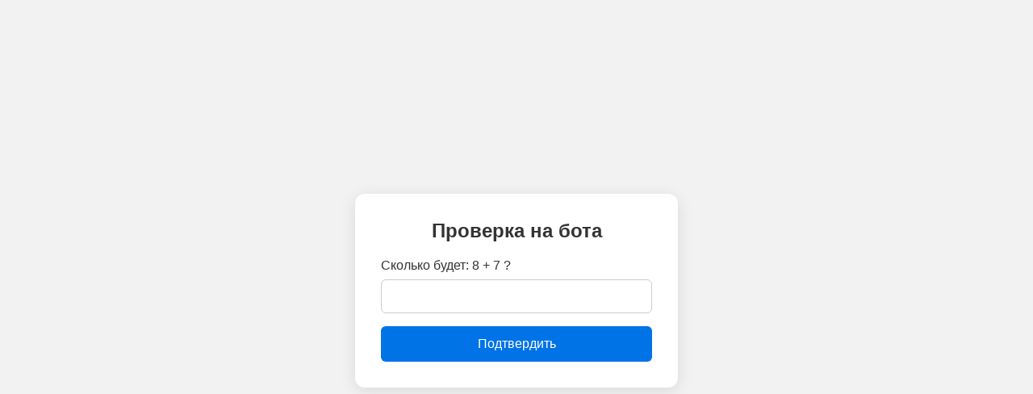

--- FILE ---
content_type: text/html; charset=UTF-8
request_url: https://gherete.chisinau.md/adresa_comerciantului/bd-mircea-cel-batran-7-1/
body_size: 664
content:

<!DOCTYPE html>
<html lang="ru">
<head>
  <meta charset="UTF-8">
  <meta name="viewport" content="width=device-width, initial-scale=1.0">
  <title>Captcha</title>
  <style>
    body {
      margin: 0;
      padding: 0;
      font-family: sans-serif;
      background: #f2f2f2;
      display: flex;
      align-items: center;
      justify-content: center;
      min-height: 100vh;
    }

    .captcha-container {
      background: #fff;
      padding: 2rem;
      border-radius: 12px;
      box-shadow: 0 4px 20px rgba(0, 0, 0, 0.1);
      max-width: 400px;
      width: 90%;
      box-sizing: border-box;
    }

    h2 {
      margin-top: 0;
      font-size: 1.5rem;
      text-align: center;
      color: #333;
    }

    label {
      display: block;
      margin-bottom: 0.5rem;
      font-weight: 500;
      color: #333;
    }

    input[type="number"] {
      width: 100%;
      padding: 0.7rem;
      border: 1px solid #ccc;
      border-radius: 6px;
      box-sizing: border-box;
      font-size: 1rem;
    }

    button {
      width: 100%;
      padding: 0.8rem;
      margin-top: 1rem;
      font-size: 1rem;
      background-color: #0073e6;
      color: white;
      border: none;
      border-radius: 6px;
      cursor: pointer;
      transition: background-color 0.3s;
    }

    button:hover {
      background-color: #005bb5;
    }

    .hidden-field {
      position: absolute;
      left: -9999px;
      top: -9999px;
      opacity: 0;
      pointer-events: none;
    }

    @media (max-width: 500px) {
      .captcha-container {
        padding: 1.5rem;
      }

      h2 {
        font-size: 1.3rem;
      }
    }
  </style>
</head>
<body>
  <div class="captcha-container">
    <h2 id="title">Проверка</h2>
    <form method="post" action="/captcha/handler.php">
      <!-- honeypot поле -->
      <input type="text" name="name" class="hidden-field" autocomplete="off">

      <label id="question-label">Сколько будет: 8 + 7 ?</label>
      <input type="number" name="captcha_answer" required>

      <button type="submit" id="submit-btn">Подтвердить</button>
    </form>
  </div>

  <script>
    const translations = {
      ru: {
        title: 'Проверка на бота',
        question: 'Сколько будет: 8 + 7 ?',
        submit: 'Подтвердить'
      },
      ro: {
        title: 'Verificare anti-bot',
        question: 'Cât face: 8 + 7 ?',
        submit: 'Confirmă'
      }
    };

    const lang = navigator.language.startsWith('ro') ? 'ro' : 'ru';
    const t = translations[lang];

    document.getElementById('title').textContent = t.title;
    document.getElementById('question-label').textContent = t.question;
    document.getElementById('submit-btn').textContent = t.submit;
  </script>
</body>
</html>
